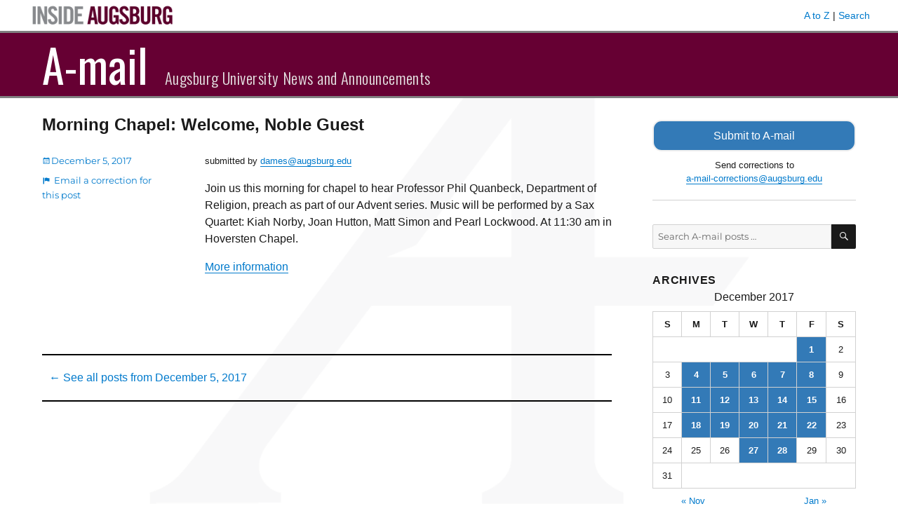

--- FILE ---
content_type: text/html; charset=UTF-8
request_url: https://amail.augsburg.edu/2017/12/05/morning-chapel-welcome-noble-guest/
body_size: 6798
content:
<!DOCTYPE html>
<html lang="en-US" class="no-js">
<head>
	<meta charset="UTF-8">
	<meta name="viewport" content="width=device-width, initial-scale=1">
	<link rel="profile" href="http://gmpg.org/xfn/11">
		<script>
(function(html){html.className = html.className.replace(/\bno-js\b/,'js')})(document.documentElement);
//# sourceURL=twentysixteen_javascript_detection
</script>
<title>Morning Chapel: Welcome, Noble Guest &#8211; A-mail</title>
<meta name='robots' content='max-image-preview:large' />
<link rel='dns-prefetch' href='//www.googletagmanager.com' />
<link rel='dns-prefetch' href='//fonts.googleapis.com' />
<link rel="alternate" type="application/rss+xml" title="A-mail &raquo; Feed" href="https://amail.augsburg.edu/feed/" />
<script>
window._wpemojiSettings = {"baseUrl":"https:\/\/s.w.org\/images\/core\/emoji\/14.0.0\/72x72\/","ext":".png","svgUrl":"https:\/\/s.w.org\/images\/core\/emoji\/14.0.0\/svg\/","svgExt":".svg","source":{"concatemoji":"https:\/\/amail.augsburg.edu\/wp-includes\/js\/wp-emoji-release.min.js?ver=6.4.7"}};
/*! This file is auto-generated */
!function(i,n){var o,s,e;function c(e){try{var t={supportTests:e,timestamp:(new Date).valueOf()};sessionStorage.setItem(o,JSON.stringify(t))}catch(e){}}function p(e,t,n){e.clearRect(0,0,e.canvas.width,e.canvas.height),e.fillText(t,0,0);var t=new Uint32Array(e.getImageData(0,0,e.canvas.width,e.canvas.height).data),r=(e.clearRect(0,0,e.canvas.width,e.canvas.height),e.fillText(n,0,0),new Uint32Array(e.getImageData(0,0,e.canvas.width,e.canvas.height).data));return t.every(function(e,t){return e===r[t]})}function u(e,t,n){switch(t){case"flag":return n(e,"\ud83c\udff3\ufe0f\u200d\u26a7\ufe0f","\ud83c\udff3\ufe0f\u200b\u26a7\ufe0f")?!1:!n(e,"\ud83c\uddfa\ud83c\uddf3","\ud83c\uddfa\u200b\ud83c\uddf3")&&!n(e,"\ud83c\udff4\udb40\udc67\udb40\udc62\udb40\udc65\udb40\udc6e\udb40\udc67\udb40\udc7f","\ud83c\udff4\u200b\udb40\udc67\u200b\udb40\udc62\u200b\udb40\udc65\u200b\udb40\udc6e\u200b\udb40\udc67\u200b\udb40\udc7f");case"emoji":return!n(e,"\ud83e\udef1\ud83c\udffb\u200d\ud83e\udef2\ud83c\udfff","\ud83e\udef1\ud83c\udffb\u200b\ud83e\udef2\ud83c\udfff")}return!1}function f(e,t,n){var r="undefined"!=typeof WorkerGlobalScope&&self instanceof WorkerGlobalScope?new OffscreenCanvas(300,150):i.createElement("canvas"),a=r.getContext("2d",{willReadFrequently:!0}),o=(a.textBaseline="top",a.font="600 32px Arial",{});return e.forEach(function(e){o[e]=t(a,e,n)}),o}function t(e){var t=i.createElement("script");t.src=e,t.defer=!0,i.head.appendChild(t)}"undefined"!=typeof Promise&&(o="wpEmojiSettingsSupports",s=["flag","emoji"],n.supports={everything:!0,everythingExceptFlag:!0},e=new Promise(function(e){i.addEventListener("DOMContentLoaded",e,{once:!0})}),new Promise(function(t){var n=function(){try{var e=JSON.parse(sessionStorage.getItem(o));if("object"==typeof e&&"number"==typeof e.timestamp&&(new Date).valueOf()<e.timestamp+604800&&"object"==typeof e.supportTests)return e.supportTests}catch(e){}return null}();if(!n){if("undefined"!=typeof Worker&&"undefined"!=typeof OffscreenCanvas&&"undefined"!=typeof URL&&URL.createObjectURL&&"undefined"!=typeof Blob)try{var e="postMessage("+f.toString()+"("+[JSON.stringify(s),u.toString(),p.toString()].join(",")+"));",r=new Blob([e],{type:"text/javascript"}),a=new Worker(URL.createObjectURL(r),{name:"wpTestEmojiSupports"});return void(a.onmessage=function(e){c(n=e.data),a.terminate(),t(n)})}catch(e){}c(n=f(s,u,p))}t(n)}).then(function(e){for(var t in e)n.supports[t]=e[t],n.supports.everything=n.supports.everything&&n.supports[t],"flag"!==t&&(n.supports.everythingExceptFlag=n.supports.everythingExceptFlag&&n.supports[t]);n.supports.everythingExceptFlag=n.supports.everythingExceptFlag&&!n.supports.flag,n.DOMReady=!1,n.readyCallback=function(){n.DOMReady=!0}}).then(function(){return e}).then(function(){var e;n.supports.everything||(n.readyCallback(),(e=n.source||{}).concatemoji?t(e.concatemoji):e.wpemoji&&e.twemoji&&(t(e.twemoji),t(e.wpemoji)))}))}((window,document),window._wpemojiSettings);
</script>
<style id='wp-emoji-styles-inline-css'>

	img.wp-smiley, img.emoji {
		display: inline !important;
		border: none !important;
		box-shadow: none !important;
		height: 1em !important;
		width: 1em !important;
		margin: 0 0.07em !important;
		vertical-align: -0.1em !important;
		background: none !important;
		padding: 0 !important;
	}
</style>
<link rel='stylesheet' id='wp-block-library-css' href='https://amail.augsburg.edu/wp-includes/css/dist/block-library/style.min.css?ver=6.4.7' media='all' />
<style id='wp-block-library-theme-inline-css'>
.wp-block-audio figcaption{color:#555;font-size:13px;text-align:center}.is-dark-theme .wp-block-audio figcaption{color:hsla(0,0%,100%,.65)}.wp-block-audio{margin:0 0 1em}.wp-block-code{border:1px solid #ccc;border-radius:4px;font-family:Menlo,Consolas,monaco,monospace;padding:.8em 1em}.wp-block-embed figcaption{color:#555;font-size:13px;text-align:center}.is-dark-theme .wp-block-embed figcaption{color:hsla(0,0%,100%,.65)}.wp-block-embed{margin:0 0 1em}.blocks-gallery-caption{color:#555;font-size:13px;text-align:center}.is-dark-theme .blocks-gallery-caption{color:hsla(0,0%,100%,.65)}.wp-block-image figcaption{color:#555;font-size:13px;text-align:center}.is-dark-theme .wp-block-image figcaption{color:hsla(0,0%,100%,.65)}.wp-block-image{margin:0 0 1em}.wp-block-pullquote{border-bottom:4px solid;border-top:4px solid;color:currentColor;margin-bottom:1.75em}.wp-block-pullquote cite,.wp-block-pullquote footer,.wp-block-pullquote__citation{color:currentColor;font-size:.8125em;font-style:normal;text-transform:uppercase}.wp-block-quote{border-left:.25em solid;margin:0 0 1.75em;padding-left:1em}.wp-block-quote cite,.wp-block-quote footer{color:currentColor;font-size:.8125em;font-style:normal;position:relative}.wp-block-quote.has-text-align-right{border-left:none;border-right:.25em solid;padding-left:0;padding-right:1em}.wp-block-quote.has-text-align-center{border:none;padding-left:0}.wp-block-quote.is-large,.wp-block-quote.is-style-large,.wp-block-quote.is-style-plain{border:none}.wp-block-search .wp-block-search__label{font-weight:700}.wp-block-search__button{border:1px solid #ccc;padding:.375em .625em}:where(.wp-block-group.has-background){padding:1.25em 2.375em}.wp-block-separator.has-css-opacity{opacity:.4}.wp-block-separator{border:none;border-bottom:2px solid;margin-left:auto;margin-right:auto}.wp-block-separator.has-alpha-channel-opacity{opacity:1}.wp-block-separator:not(.is-style-wide):not(.is-style-dots){width:100px}.wp-block-separator.has-background:not(.is-style-dots){border-bottom:none;height:1px}.wp-block-separator.has-background:not(.is-style-wide):not(.is-style-dots){height:2px}.wp-block-table{margin:0 0 1em}.wp-block-table td,.wp-block-table th{word-break:normal}.wp-block-table figcaption{color:#555;font-size:13px;text-align:center}.is-dark-theme .wp-block-table figcaption{color:hsla(0,0%,100%,.65)}.wp-block-video figcaption{color:#555;font-size:13px;text-align:center}.is-dark-theme .wp-block-video figcaption{color:hsla(0,0%,100%,.65)}.wp-block-video{margin:0 0 1em}.wp-block-template-part.has-background{margin-bottom:0;margin-top:0;padding:1.25em 2.375em}
</style>
<style id='classic-theme-styles-inline-css'>
/*! This file is auto-generated */
.wp-block-button__link{color:#fff;background-color:#32373c;border-radius:9999px;box-shadow:none;text-decoration:none;padding:calc(.667em + 2px) calc(1.333em + 2px);font-size:1.125em}.wp-block-file__button{background:#32373c;color:#fff;text-decoration:none}
</style>
<style id='global-styles-inline-css'>
body{--wp--preset--color--black: #000000;--wp--preset--color--cyan-bluish-gray: #abb8c3;--wp--preset--color--white: #fff;--wp--preset--color--pale-pink: #f78da7;--wp--preset--color--vivid-red: #cf2e2e;--wp--preset--color--luminous-vivid-orange: #ff6900;--wp--preset--color--luminous-vivid-amber: #fcb900;--wp--preset--color--light-green-cyan: #7bdcb5;--wp--preset--color--vivid-green-cyan: #00d084;--wp--preset--color--pale-cyan-blue: #8ed1fc;--wp--preset--color--vivid-cyan-blue: #0693e3;--wp--preset--color--vivid-purple: #9b51e0;--wp--preset--color--dark-gray: #1a1a1a;--wp--preset--color--medium-gray: #686868;--wp--preset--color--light-gray: #e5e5e5;--wp--preset--color--blue-gray: #4d545c;--wp--preset--color--bright-blue: #007acc;--wp--preset--color--light-blue: #9adffd;--wp--preset--color--dark-brown: #402b30;--wp--preset--color--medium-brown: #774e24;--wp--preset--color--dark-red: #640c1f;--wp--preset--color--bright-red: #ff675f;--wp--preset--color--yellow: #ffef8e;--wp--preset--gradient--vivid-cyan-blue-to-vivid-purple: linear-gradient(135deg,rgba(6,147,227,1) 0%,rgb(155,81,224) 100%);--wp--preset--gradient--light-green-cyan-to-vivid-green-cyan: linear-gradient(135deg,rgb(122,220,180) 0%,rgb(0,208,130) 100%);--wp--preset--gradient--luminous-vivid-amber-to-luminous-vivid-orange: linear-gradient(135deg,rgba(252,185,0,1) 0%,rgba(255,105,0,1) 100%);--wp--preset--gradient--luminous-vivid-orange-to-vivid-red: linear-gradient(135deg,rgba(255,105,0,1) 0%,rgb(207,46,46) 100%);--wp--preset--gradient--very-light-gray-to-cyan-bluish-gray: linear-gradient(135deg,rgb(238,238,238) 0%,rgb(169,184,195) 100%);--wp--preset--gradient--cool-to-warm-spectrum: linear-gradient(135deg,rgb(74,234,220) 0%,rgb(151,120,209) 20%,rgb(207,42,186) 40%,rgb(238,44,130) 60%,rgb(251,105,98) 80%,rgb(254,248,76) 100%);--wp--preset--gradient--blush-light-purple: linear-gradient(135deg,rgb(255,206,236) 0%,rgb(152,150,240) 100%);--wp--preset--gradient--blush-bordeaux: linear-gradient(135deg,rgb(254,205,165) 0%,rgb(254,45,45) 50%,rgb(107,0,62) 100%);--wp--preset--gradient--luminous-dusk: linear-gradient(135deg,rgb(255,203,112) 0%,rgb(199,81,192) 50%,rgb(65,88,208) 100%);--wp--preset--gradient--pale-ocean: linear-gradient(135deg,rgb(255,245,203) 0%,rgb(182,227,212) 50%,rgb(51,167,181) 100%);--wp--preset--gradient--electric-grass: linear-gradient(135deg,rgb(202,248,128) 0%,rgb(113,206,126) 100%);--wp--preset--gradient--midnight: linear-gradient(135deg,rgb(2,3,129) 0%,rgb(40,116,252) 100%);--wp--preset--font-size--small: 13px;--wp--preset--font-size--medium: 20px;--wp--preset--font-size--large: 36px;--wp--preset--font-size--x-large: 42px;--wp--preset--spacing--20: 0.44rem;--wp--preset--spacing--30: 0.67rem;--wp--preset--spacing--40: 1rem;--wp--preset--spacing--50: 1.5rem;--wp--preset--spacing--60: 2.25rem;--wp--preset--spacing--70: 3.38rem;--wp--preset--spacing--80: 5.06rem;--wp--preset--shadow--natural: 6px 6px 9px rgba(0, 0, 0, 0.2);--wp--preset--shadow--deep: 12px 12px 50px rgba(0, 0, 0, 0.4);--wp--preset--shadow--sharp: 6px 6px 0px rgba(0, 0, 0, 0.2);--wp--preset--shadow--outlined: 6px 6px 0px -3px rgba(255, 255, 255, 1), 6px 6px rgba(0, 0, 0, 1);--wp--preset--shadow--crisp: 6px 6px 0px rgba(0, 0, 0, 1);}:where(.is-layout-flex){gap: 0.5em;}:where(.is-layout-grid){gap: 0.5em;}body .is-layout-flow > .alignleft{float: left;margin-inline-start: 0;margin-inline-end: 2em;}body .is-layout-flow > .alignright{float: right;margin-inline-start: 2em;margin-inline-end: 0;}body .is-layout-flow > .aligncenter{margin-left: auto !important;margin-right: auto !important;}body .is-layout-constrained > .alignleft{float: left;margin-inline-start: 0;margin-inline-end: 2em;}body .is-layout-constrained > .alignright{float: right;margin-inline-start: 2em;margin-inline-end: 0;}body .is-layout-constrained > .aligncenter{margin-left: auto !important;margin-right: auto !important;}body .is-layout-constrained > :where(:not(.alignleft):not(.alignright):not(.alignfull)){max-width: var(--wp--style--global--content-size);margin-left: auto !important;margin-right: auto !important;}body .is-layout-constrained > .alignwide{max-width: var(--wp--style--global--wide-size);}body .is-layout-flex{display: flex;}body .is-layout-flex{flex-wrap: wrap;align-items: center;}body .is-layout-flex > *{margin: 0;}body .is-layout-grid{display: grid;}body .is-layout-grid > *{margin: 0;}:where(.wp-block-columns.is-layout-flex){gap: 2em;}:where(.wp-block-columns.is-layout-grid){gap: 2em;}:where(.wp-block-post-template.is-layout-flex){gap: 1.25em;}:where(.wp-block-post-template.is-layout-grid){gap: 1.25em;}.has-black-color{color: var(--wp--preset--color--black) !important;}.has-cyan-bluish-gray-color{color: var(--wp--preset--color--cyan-bluish-gray) !important;}.has-white-color{color: var(--wp--preset--color--white) !important;}.has-pale-pink-color{color: var(--wp--preset--color--pale-pink) !important;}.has-vivid-red-color{color: var(--wp--preset--color--vivid-red) !important;}.has-luminous-vivid-orange-color{color: var(--wp--preset--color--luminous-vivid-orange) !important;}.has-luminous-vivid-amber-color{color: var(--wp--preset--color--luminous-vivid-amber) !important;}.has-light-green-cyan-color{color: var(--wp--preset--color--light-green-cyan) !important;}.has-vivid-green-cyan-color{color: var(--wp--preset--color--vivid-green-cyan) !important;}.has-pale-cyan-blue-color{color: var(--wp--preset--color--pale-cyan-blue) !important;}.has-vivid-cyan-blue-color{color: var(--wp--preset--color--vivid-cyan-blue) !important;}.has-vivid-purple-color{color: var(--wp--preset--color--vivid-purple) !important;}.has-black-background-color{background-color: var(--wp--preset--color--black) !important;}.has-cyan-bluish-gray-background-color{background-color: var(--wp--preset--color--cyan-bluish-gray) !important;}.has-white-background-color{background-color: var(--wp--preset--color--white) !important;}.has-pale-pink-background-color{background-color: var(--wp--preset--color--pale-pink) !important;}.has-vivid-red-background-color{background-color: var(--wp--preset--color--vivid-red) !important;}.has-luminous-vivid-orange-background-color{background-color: var(--wp--preset--color--luminous-vivid-orange) !important;}.has-luminous-vivid-amber-background-color{background-color: var(--wp--preset--color--luminous-vivid-amber) !important;}.has-light-green-cyan-background-color{background-color: var(--wp--preset--color--light-green-cyan) !important;}.has-vivid-green-cyan-background-color{background-color: var(--wp--preset--color--vivid-green-cyan) !important;}.has-pale-cyan-blue-background-color{background-color: var(--wp--preset--color--pale-cyan-blue) !important;}.has-vivid-cyan-blue-background-color{background-color: var(--wp--preset--color--vivid-cyan-blue) !important;}.has-vivid-purple-background-color{background-color: var(--wp--preset--color--vivid-purple) !important;}.has-black-border-color{border-color: var(--wp--preset--color--black) !important;}.has-cyan-bluish-gray-border-color{border-color: var(--wp--preset--color--cyan-bluish-gray) !important;}.has-white-border-color{border-color: var(--wp--preset--color--white) !important;}.has-pale-pink-border-color{border-color: var(--wp--preset--color--pale-pink) !important;}.has-vivid-red-border-color{border-color: var(--wp--preset--color--vivid-red) !important;}.has-luminous-vivid-orange-border-color{border-color: var(--wp--preset--color--luminous-vivid-orange) !important;}.has-luminous-vivid-amber-border-color{border-color: var(--wp--preset--color--luminous-vivid-amber) !important;}.has-light-green-cyan-border-color{border-color: var(--wp--preset--color--light-green-cyan) !important;}.has-vivid-green-cyan-border-color{border-color: var(--wp--preset--color--vivid-green-cyan) !important;}.has-pale-cyan-blue-border-color{border-color: var(--wp--preset--color--pale-cyan-blue) !important;}.has-vivid-cyan-blue-border-color{border-color: var(--wp--preset--color--vivid-cyan-blue) !important;}.has-vivid-purple-border-color{border-color: var(--wp--preset--color--vivid-purple) !important;}.has-vivid-cyan-blue-to-vivid-purple-gradient-background{background: var(--wp--preset--gradient--vivid-cyan-blue-to-vivid-purple) !important;}.has-light-green-cyan-to-vivid-green-cyan-gradient-background{background: var(--wp--preset--gradient--light-green-cyan-to-vivid-green-cyan) !important;}.has-luminous-vivid-amber-to-luminous-vivid-orange-gradient-background{background: var(--wp--preset--gradient--luminous-vivid-amber-to-luminous-vivid-orange) !important;}.has-luminous-vivid-orange-to-vivid-red-gradient-background{background: var(--wp--preset--gradient--luminous-vivid-orange-to-vivid-red) !important;}.has-very-light-gray-to-cyan-bluish-gray-gradient-background{background: var(--wp--preset--gradient--very-light-gray-to-cyan-bluish-gray) !important;}.has-cool-to-warm-spectrum-gradient-background{background: var(--wp--preset--gradient--cool-to-warm-spectrum) !important;}.has-blush-light-purple-gradient-background{background: var(--wp--preset--gradient--blush-light-purple) !important;}.has-blush-bordeaux-gradient-background{background: var(--wp--preset--gradient--blush-bordeaux) !important;}.has-luminous-dusk-gradient-background{background: var(--wp--preset--gradient--luminous-dusk) !important;}.has-pale-ocean-gradient-background{background: var(--wp--preset--gradient--pale-ocean) !important;}.has-electric-grass-gradient-background{background: var(--wp--preset--gradient--electric-grass) !important;}.has-midnight-gradient-background{background: var(--wp--preset--gradient--midnight) !important;}.has-small-font-size{font-size: var(--wp--preset--font-size--small) !important;}.has-medium-font-size{font-size: var(--wp--preset--font-size--medium) !important;}.has-large-font-size{font-size: var(--wp--preset--font-size--large) !important;}.has-x-large-font-size{font-size: var(--wp--preset--font-size--x-large) !important;}
.wp-block-navigation a:where(:not(.wp-element-button)){color: inherit;}
:where(.wp-block-post-template.is-layout-flex){gap: 1.25em;}:where(.wp-block-post-template.is-layout-grid){gap: 1.25em;}
:where(.wp-block-columns.is-layout-flex){gap: 2em;}:where(.wp-block-columns.is-layout-grid){gap: 2em;}
.wp-block-pullquote{font-size: 1.5em;line-height: 1.6;}
</style>
<link rel='stylesheet' id='parent-style-css' href='https://amail.augsburg.edu/wp-content/themes/twentysixteen/style.css?ver=6.4.7' media='all' />
<link rel='stylesheet' id='google-fonts-css' href='//fonts.googleapis.com/css?family=Oswald%3A300%2C400%2C700&#038;subset=latin-ext&#038;ver=6.4.7' media='all' />
<link rel='stylesheet' id='twentysixteen-fonts-css' href='https://amail.augsburg.edu/wp-content/themes/twentysixteen/fonts/merriweather-plus-montserrat-plus-inconsolata.css?ver=20230328' media='all' />
<link rel='stylesheet' id='genericons-css' href='https://amail.augsburg.edu/wp-content/themes/twentysixteen/genericons/genericons.css?ver=20251101' media='all' />
<link rel='stylesheet' id='twentysixteen-style-css' href='https://amail.augsburg.edu/wp-content/themes/amail/style.css?ver=20251202' media='all' />
<link rel='stylesheet' id='twentysixteen-block-style-css' href='https://amail.augsburg.edu/wp-content/themes/twentysixteen/css/blocks.css?ver=20240817' media='all' />
<script src="https://amail.augsburg.edu/wp-includes/js/jquery/jquery.min.js?ver=3.7.1" id="jquery-core-js"></script>
<script src="https://amail.augsburg.edu/wp-includes/js/jquery/jquery-migrate.min.js?ver=3.4.1" id="jquery-migrate-js"></script>
<script id="twentysixteen-script-js-extra">
var screenReaderText = {"expand":"expand child menu","collapse":"collapse child menu"};
</script>
<script src="https://amail.augsburg.edu/wp-content/themes/twentysixteen/js/functions.js?ver=20230629" id="twentysixteen-script-js" defer data-wp-strategy="defer"></script>

<!-- Google tag (gtag.js) snippet added by Site Kit -->
<!-- Google Analytics snippet added by Site Kit -->
<script src="https://www.googletagmanager.com/gtag/js?id=GT-PH39K88" id="google_gtagjs-js" async></script>
<script id="google_gtagjs-js-after">
window.dataLayer = window.dataLayer || [];function gtag(){dataLayer.push(arguments);}
gtag("set","linker",{"domains":["amail.augsburg.edu"]});
gtag("js", new Date());
gtag("set", "developer_id.dZTNiMT", true);
gtag("config", "GT-PH39K88");
</script>
<link rel="https://api.w.org/" href="https://amail.augsburg.edu/wp-json/" /><link rel="alternate" type="application/json" href="https://amail.augsburg.edu/wp-json/wp/v2/posts/8495" /><link rel="EditURI" type="application/rsd+xml" title="RSD" href="https://amail.augsburg.edu/xmlrpc.php?rsd" />
<meta name="generator" content="WordPress 6.4.7" />
<link rel="canonical" href="https://amail.augsburg.edu/2017/12/05/morning-chapel-welcome-noble-guest/" />
<link rel='shortlink' href='https://amail.augsburg.edu/?p=8495' />
<meta name="generator" content="Site Kit by Google 1.167.0" /><link rel="icon" href="https://amail.augsburg.edu/wp-content/uploads/2017/08/favicon.gif" sizes="32x32" />
<link rel="icon" href="https://amail.augsburg.edu/wp-content/uploads/2017/08/favicon.gif" sizes="192x192" />
<link rel="apple-touch-icon" href="https://amail.augsburg.edu/wp-content/uploads/2017/08/favicon.gif" />
<meta name="msapplication-TileImage" content="https://amail.augsburg.edu/wp-content/uploads/2017/08/favicon.gif" />
</head>

<body class="post-template-default single single-post postid-8495 single-format-standard wp-embed-responsive group-blog">
<div id="page" class="site">
	<div class="site-inner">
		<a class="skip-link screen-reader-text" href="#content">Skip to content</a>

		<header id="masthead" class="site-header" role="banner">
			<div class="inside-augsburg-header">
				<div class="inside-augsburg-header-container">
					<div class="inside-augsburg-image">
						<a href="https://inside.augsburg.edu/"><img src="https://amail.augsburg.edu/wp-content/themes/amail/inside-augsburg-header.png" alt="Inside Augsburg"></a>
					</div>
					<div class="inside-augsburg-header-links">
						<p>
							<a href="https://www.augsburg.edu/az/" target="_blank">A to Z</a> | 
							<a href="https://www.augsburg.edu/search/" target="_blank">Search</a>
						</p>
					</div>
					<div style="clear:both;"></div>
				</div><!-- container -->
			</div><!-- inside-augsburg-header -->
			<div class="site-header-main">
				<div class="site-branding">
					
											<p class="site-title"><a href="https://amail.augsburg.edu/" rel="home">A-mail</a></p>
											<p class="site-description">Augsburg University News and Announcements</p>
									</div><!-- .site-branding -->

								 
			</div><!-- .site-header-main -->

					</header><!-- .site-header -->

		<div id="content" class="site-content">

<div id="primary" class="content-area">
	<main id="main" class="site-main" role="main">
		
<article id="post-8495" class="post-8495 post type-post status-publish format-standard hentry category-event-announcements">
	<header class="entry-header">
		<h1 class="entry-title">Morning Chapel: Welcome, Noble Guest</h1>	</header><!-- .entry-header -->

	
	
	<div class="entry-content">
		<p><small>submitted by <a href="mail&#116;&#111;&#58;&#100;&#97;&#x6d;&#x65;&#x73;&#x40;&#x61;&#x75;&#x67;sbur&#103;&#46;&#101;&#100;&#117;">&#x64;&#x61;&#x6d;&#x65;&#x73;&#64;&#97;&#117;&#103;sbu&#x72;&#x67;&#x2e;&#x65;&#x64;&#x75;</a></small></p>
<p>Join us this morning for chapel to hear Professor Phil Quanbeck, Department of Religion, preach as part of our Advent series. Music will be performed by a Sax Quartet: Kiah Norby, Joan Hutton, Matt Simon and Pearl Lockwood. At 11:30 am in Hoversten Chapel.</p>
<p><a href="http://www.augsburg.edu/campusministry">More information</a></p>
	</div><!-- .entry-content -->

	<footer class="entry-footer">
		<span class="posted-on"><span class="screen-reader-text">Posted on</span> <a href="https://amail.augsburg.edu/2017/12/05/" rel="bookmark"><time class="entry-date published" datetime="2017-12-05T07:56:14-06:00">December 5, 2017</time></a></span>	<span class="cat-links"><a href="mailto:a-mail-corrections@augsburg.edu?subject=A-mail post correction&body=I want to suggest a change to this post: https://amail.augsburg.edu/2017/12/05/morning-chapel-welcome-noble-guest/ " class="report-post-custom-link"">Email a correction for this post<span class="screen-reader-text">: Morning Chapel: Welcome, Noble Guest</span></a></span>
				</footer><!-- .entry-footer -->
</article><!-- #post-## -->
				 <p class="post-footer-date"><span class="posted-on"><span class="screen-reader-text">Posted on</span> <a href="https://amail.augsburg.edu/2017/12/05/" rel="bookmark">&larr; See all posts from <time class="entry-date published" datetime="2017-12-05T07:56:14-06:00">December 5, 2017</time></a></span></p>
				 
	</main><!-- .site-main -->

	
</div><!-- .content-area -->


	<aside id="secondary" class="sidebar widget-area">
		<section id="text-3" class="widget widget_text">			<div class="textwidget"><a class="button request-button" style="text-decoration: none;" href="/form/">Submit to A-mail</a>
<p style="text-align: center;">Send corrections to <br><a href="&#x6d;a&#x69;&#108;&#x74;&#111;:&#x61;&#45;&#x6d;&#97;i&#x6c;&#45;&#x63;&#111;r&#x72;e&#x63;&#116;&#x69;&#x6f;n&#x73;&#64;&#x61;&#117;g&#x73;&#98;&#x75;&#114;g&#x2e;e&#x64;&#117;">a-mail-c&#111;&#114;&#114;&#101;&#99;&#116;&#105;&#111;&#110;&#115;&#x40;&#x61;&#x75;&#x67;&#x73;&#x62;&#x75;&#x72;&#x67;&#x2e;&#x65;&#x64;&#x75;</a></p><hr /></div>
		</section><section id="search-5" class="widget widget_search"><form role="search" method="get" class="search-form" action="https://amail.augsburg.edu/">
	<label>
		<span class="screen-reader-text">Search for:</span>
		<input type="search" class="search-field" placeholder="Search A-mail posts &hellip;" value="" name="s" />
	</label>
	<button type="submit" class="search-submit"><span class="screen-reader-text">Search</span></button>
</form>


</section><section id="calendar-3" class="widget widget_calendar"><h2 class="widget-title">Archives</h2><div id="calendar_wrap" class="calendar_wrap"><table id="wp-calendar" class="wp-calendar-table">
	<caption>December 2017</caption>
	<thead>
	<tr>
		<th scope="col" title="Sunday">S</th>
		<th scope="col" title="Monday">M</th>
		<th scope="col" title="Tuesday">T</th>
		<th scope="col" title="Wednesday">W</th>
		<th scope="col" title="Thursday">T</th>
		<th scope="col" title="Friday">F</th>
		<th scope="col" title="Saturday">S</th>
	</tr>
	</thead>
	<tbody>
	<tr>
		<td colspan="5" class="pad">&nbsp;</td><td><a href="https://amail.augsburg.edu/2017/12/01/" aria-label="Posts published on December 1, 2017">1</a></td><td>2</td>
	</tr>
	<tr>
		<td>3</td><td><a href="https://amail.augsburg.edu/2017/12/04/" aria-label="Posts published on December 4, 2017">4</a></td><td><a href="https://amail.augsburg.edu/2017/12/05/" aria-label="Posts published on December 5, 2017">5</a></td><td><a href="https://amail.augsburg.edu/2017/12/06/" aria-label="Posts published on December 6, 2017">6</a></td><td><a href="https://amail.augsburg.edu/2017/12/07/" aria-label="Posts published on December 7, 2017">7</a></td><td><a href="https://amail.augsburg.edu/2017/12/08/" aria-label="Posts published on December 8, 2017">8</a></td><td>9</td>
	</tr>
	<tr>
		<td>10</td><td><a href="https://amail.augsburg.edu/2017/12/11/" aria-label="Posts published on December 11, 2017">11</a></td><td><a href="https://amail.augsburg.edu/2017/12/12/" aria-label="Posts published on December 12, 2017">12</a></td><td><a href="https://amail.augsburg.edu/2017/12/13/" aria-label="Posts published on December 13, 2017">13</a></td><td><a href="https://amail.augsburg.edu/2017/12/14/" aria-label="Posts published on December 14, 2017">14</a></td><td><a href="https://amail.augsburg.edu/2017/12/15/" aria-label="Posts published on December 15, 2017">15</a></td><td>16</td>
	</tr>
	<tr>
		<td>17</td><td><a href="https://amail.augsburg.edu/2017/12/18/" aria-label="Posts published on December 18, 2017">18</a></td><td><a href="https://amail.augsburg.edu/2017/12/19/" aria-label="Posts published on December 19, 2017">19</a></td><td><a href="https://amail.augsburg.edu/2017/12/20/" aria-label="Posts published on December 20, 2017">20</a></td><td><a href="https://amail.augsburg.edu/2017/12/21/" aria-label="Posts published on December 21, 2017">21</a></td><td><a href="https://amail.augsburg.edu/2017/12/22/" aria-label="Posts published on December 22, 2017">22</a></td><td>23</td>
	</tr>
	<tr>
		<td>24</td><td>25</td><td>26</td><td><a href="https://amail.augsburg.edu/2017/12/27/" aria-label="Posts published on December 27, 2017">27</a></td><td><a href="https://amail.augsburg.edu/2017/12/28/" aria-label="Posts published on December 28, 2017">28</a></td><td>29</td><td>30</td>
	</tr>
	<tr>
		<td>31</td>
		<td class="pad" colspan="6">&nbsp;</td>
	</tr>
	</tbody>
	</table><nav aria-label="Previous and next months" class="wp-calendar-nav">
		<span class="wp-calendar-nav-prev"><a href="https://amail.augsburg.edu/2017/11/">&laquo; Nov</a></span>
		<span class="pad">&nbsp;</span>
		<span class="wp-calendar-nav-next"><a href="https://amail.augsburg.edu/2018/01/">Jan &raquo;</a></span>
	</nav></div></section><section id="text-4" class="widget widget_text">			<div class="textwidget"><p style="text-align: center;"><a href="https://augnet.augsburg.edu/amail/?issuedate=archive">Browse pre-2017 archives</a></p>
<hr /></div>
		</section><section id="text-8" class="widget widget_text">			<div class="textwidget"><a class="button" style="text-decoration: none;" href="/faq/">Frequently Asked Questions</a></div>
		</section>	</aside><!-- .sidebar .widget-area -->

		</div><!-- .site-content -->

		<footer id="colophon" class="site-footer" role="contentinfo">
			<div class="site-info">
								<div class="footer-logo"><a href="http://www.augsburg.edu/"><img src="https://amail.augsburg.edu/wp-content/themes/amail/logo.png" alt="Augsburg University" /></a></div>
				<div class="footer-text">
					<p class="footer-contact">
						<span style="display: inline-block;">Copyright &copy; 2026 </span>
						<span style="display: inline-block;"><a href="http://www.augsburg.edu" style="color: white;">Augsburg University</a> </span>
						<span style="display: inline-block;">Minneapolis, MN </span>
						<span style="display: inline-block;">612-330-1000</span>
					</p>
					<p class="admin-login"><a href="/wp-admin">Administrator Login</a></p>
				</div>
			</div><!-- .site-info -->
		</footer><!-- .site-footer -->
	</div><!-- .site-inner -->
</div><!-- .site -->

<script src="https://amail.augsburg.edu/wp-content/plugins/clipboard/js/clipboard.min.js?ver=6.4.7" id="clipboard.min-js"></script>
<script src="https://amail.augsburg.edu/wp-content/plugins/clipboard/js/c_scripts.js?ver=6.4.7" id="c_scripts-js"></script>
</body>
</html>